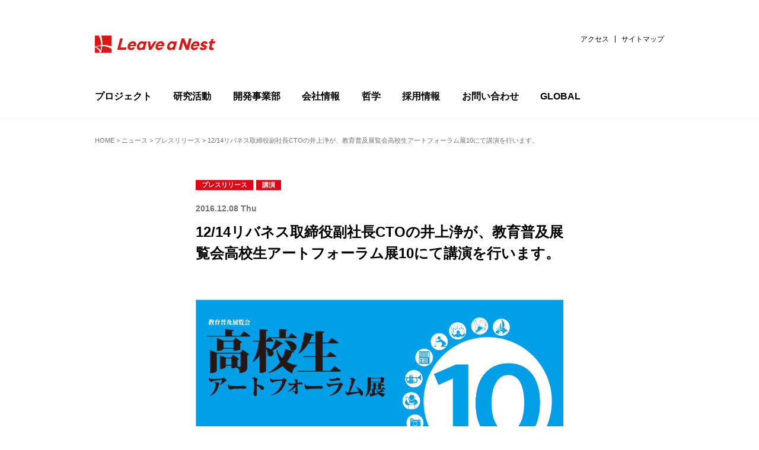

--- FILE ---
content_type: text/html; charset=UTF-8
request_url: https://lne.st/2016/12/08/inoue-tsuruoka/
body_size: 16787
content:
<!DOCTYPE html>
<html lang="ja">
<head>
<meta charset="utf-8">
<meta http-equiv="X-UA-Compatible" content="IE=Edge">
<meta name="viewport" content="width=device-width, initial-scale=1, shrink-to-fit=no">

<link rel="stylesheet" href="https://code.ionicframework.com/ionicons/2.0.1/css/ionicons.min.css">
<link rel="stylesheet" href="https://lne.st/wp-content/themes/lnest_corporate/socialicon.css">
<link rel="stylesheet" href="https://lne.st/wp-content/themes/lnest_corporate/style.css?1701929972">
<link rel="stylesheet" href="https://lne.st/wp-content/themes/lnest_corporate/legacy.css?v=314">
		<!-- All in One SEO 4.8.4.1 - aioseo.com -->
		<title>12/14リバネス取締役副社長CTOの井上浄が、教育普及展覧会高校生アートフォーラム展10にて講演を行います。 | リバネス</title>
	<meta name="robots" content="max-image-preview:large" />
	<meta name="author" content="松原 尚子"/>
	<meta name="keywords" content="プレスリリース,講演" />
	<link rel="canonical" href="https://lne.st/2016/12/08/inoue-tsuruoka/" />
	<meta name="generator" content="All in One SEO (AIOSEO) 4.8.4.1" />

		<script type="84633c92706806b4e2b2397e-text/javascript" src="//pfcdn.maplus.net/ga/230d5bd19b43cd45ace027b6a4cb731d/pardot-trace-base.min.js"></script>
		<meta property="og:locale" content="ja_JP" />
		<meta property="og:site_name" content="知識製造業のリバネス-Leave a Nest-" />
		<meta property="og:type" content="article" />
		<meta property="og:title" content="12/14リバネス取締役副社長CTOの井上浄が、教育普及展覧会高校生アートフォーラム展10にて講演を行います。 | リバネス" />
		<meta property="og:url" content="https://lne.st/2016/12/08/inoue-tsuruoka/" />
		<meta property="fb:admins" content="1293141849" />
		<meta property="og:image" content="https://lne.st/wp-content/uploads/2016/12/koukouseiaf10_slide.png" />
		<meta property="og:image:secure_url" content="https://lne.st/wp-content/uploads/2016/12/koukouseiaf10_slide.png" />
		<meta property="og:image:width" content="1280" />
		<meta property="og:image:height" content="720" />
		<meta property="article:published_time" content="2016-12-08T03:15:07+00:00" />
		<meta property="article:modified_time" content="2017-02-18T06:08:48+00:00" />
		<meta property="article:publisher" content="https://www.facebook.com/LeaveaNest" />
		<meta name="twitter:card" content="summary_large_image" />
		<meta name="twitter:site" content="@LeaveaNest" />
		<meta name="twitter:title" content="12/14リバネス取締役副社長CTOの井上浄が、教育普及展覧会高校生アートフォーラム展10にて講演を行います。 | リバネス" />
		<meta name="twitter:creator" content="@LeaveaNest" />
		<meta name="twitter:image" content="https://lne.st/wp-content/uploads/2016/12/koukouseiaf10_slide.png" />
		<script type="application/ld+json" class="aioseo-schema">
			{"@context":"https:\/\/schema.org","@graph":[{"@type":"Article","@id":"https:\/\/lne.st\/2016\/12\/08\/inoue-tsuruoka\/#article","name":"12\/14\u30ea\u30d0\u30cd\u30b9\u53d6\u7de0\u5f79\u526f\u793e\u9577CTO\u306e\u4e95\u4e0a\u6d44\u304c\u3001\u6559\u80b2\u666e\u53ca\u5c55\u89a7\u4f1a\u9ad8\u6821\u751f\u30a2\u30fc\u30c8\u30d5\u30a9\u30fc\u30e9\u30e0\u5c5510\u306b\u3066\u8b1b\u6f14\u3092\u884c\u3044\u307e\u3059\u3002 | \u30ea\u30d0\u30cd\u30b9","headline":"12\/14\u30ea\u30d0\u30cd\u30b9\u53d6\u7de0\u5f79\u526f\u793e\u9577CTO\u306e\u4e95\u4e0a\u6d44\u304c\u3001\u6559\u80b2\u666e\u53ca\u5c55\u89a7\u4f1a\u9ad8\u6821\u751f\u30a2\u30fc\u30c8\u30d5\u30a9\u30fc\u30e9\u30e0\u5c5510\u306b\u3066\u8b1b\u6f14\u3092\u884c\u3044\u307e\u3059\u3002","author":{"@id":"https:\/\/lne.st\/author\/naoko\/#author"},"publisher":{"@id":"https:\/\/lne.st\/#organization"},"image":{"@type":"ImageObject","url":"https:\/\/lne.st\/wp-content\/uploads\/2016\/12\/koukouseiaf10_slide.png","width":1280,"height":720},"datePublished":"2016-12-08T12:15:07+09:00","dateModified":"2017-02-18T15:08:48+09:00","inLanguage":"ja","mainEntityOfPage":{"@id":"https:\/\/lne.st\/2016\/12\/08\/inoue-tsuruoka\/#webpage"},"isPartOf":{"@id":"https:\/\/lne.st\/2016\/12\/08\/inoue-tsuruoka\/#webpage"},"articleSection":"\u30d7\u30ec\u30b9\u30ea\u30ea\u30fc\u30b9, \u8b1b\u6f14"},{"@type":"BreadcrumbList","@id":"https:\/\/lne.st\/2016\/12\/08\/inoue-tsuruoka\/#breadcrumblist","itemListElement":[{"@type":"ListItem","@id":"https:\/\/lne.st#listItem","position":1,"name":"Home","item":"https:\/\/lne.st","nextItem":{"@type":"ListItem","@id":"https:\/\/lne.st\/category\/pressrelease\/#listItem","name":"\u30d7\u30ec\u30b9\u30ea\u30ea\u30fc\u30b9"}},{"@type":"ListItem","@id":"https:\/\/lne.st\/category\/pressrelease\/#listItem","position":2,"name":"\u30d7\u30ec\u30b9\u30ea\u30ea\u30fc\u30b9","item":"https:\/\/lne.st\/category\/pressrelease\/","nextItem":{"@type":"ListItem","@id":"https:\/\/lne.st\/2016\/12\/08\/inoue-tsuruoka\/#listItem","name":"12\/14\u30ea\u30d0\u30cd\u30b9\u53d6\u7de0\u5f79\u526f\u793e\u9577CTO\u306e\u4e95\u4e0a\u6d44\u304c\u3001\u6559\u80b2\u666e\u53ca\u5c55\u89a7\u4f1a\u9ad8\u6821\u751f\u30a2\u30fc\u30c8\u30d5\u30a9\u30fc\u30e9\u30e0\u5c5510\u306b\u3066\u8b1b\u6f14\u3092\u884c\u3044\u307e\u3059\u3002"},"previousItem":{"@type":"ListItem","@id":"https:\/\/lne.st#listItem","name":"Home"}},{"@type":"ListItem","@id":"https:\/\/lne.st\/2016\/12\/08\/inoue-tsuruoka\/#listItem","position":3,"name":"12\/14\u30ea\u30d0\u30cd\u30b9\u53d6\u7de0\u5f79\u526f\u793e\u9577CTO\u306e\u4e95\u4e0a\u6d44\u304c\u3001\u6559\u80b2\u666e\u53ca\u5c55\u89a7\u4f1a\u9ad8\u6821\u751f\u30a2\u30fc\u30c8\u30d5\u30a9\u30fc\u30e9\u30e0\u5c5510\u306b\u3066\u8b1b\u6f14\u3092\u884c\u3044\u307e\u3059\u3002","previousItem":{"@type":"ListItem","@id":"https:\/\/lne.st\/category\/pressrelease\/#listItem","name":"\u30d7\u30ec\u30b9\u30ea\u30ea\u30fc\u30b9"}}]},{"@type":"Organization","@id":"https:\/\/lne.st\/#organization","name":"\u682a\u5f0f\u4f1a\u793e\u30ea\u30d0\u30cd\u30b9","description":"\u79d1\u5b66\u6280\u8853\u306e\u767a\u5c55\u3068\u5730\u7403\u8ca2\u732e\u3092\u5b9f\u73fe\u3059\u308b","url":"https:\/\/lne.st\/","telephone":"+81352274198","logo":{"@type":"ImageObject","url":"https:\/\/lne.st\/wp-content\/uploads\/2023\/06\/new-logo002.png","@id":"https:\/\/lne.st\/2016\/12\/08\/inoue-tsuruoka\/#organizationLogo","width":900,"height":600},"image":{"@id":"https:\/\/lne.st\/2016\/12\/08\/inoue-tsuruoka\/#organizationLogo"},"sameAs":["https:\/\/www.facebook.com\/LeaveaNest","https:\/\/twitter.com\/LeaveaNest"]},{"@type":"Person","@id":"https:\/\/lne.st\/author\/naoko\/#author","url":"https:\/\/lne.st\/author\/naoko\/","name":"\u677e\u539f \u5c1a\u5b50","image":{"@type":"ImageObject","@id":"https:\/\/lne.st\/2016\/12\/08\/inoue-tsuruoka\/#authorImage","url":"https:\/\/secure.gravatar.com\/avatar\/ae5140895138cb1fa8db466680d87ff5?s=96&d=mm&r=g","width":96,"height":96,"caption":"\u677e\u539f \u5c1a\u5b50"}},{"@type":"WebPage","@id":"https:\/\/lne.st\/2016\/12\/08\/inoue-tsuruoka\/#webpage","url":"https:\/\/lne.st\/2016\/12\/08\/inoue-tsuruoka\/","name":"12\/14\u30ea\u30d0\u30cd\u30b9\u53d6\u7de0\u5f79\u526f\u793e\u9577CTO\u306e\u4e95\u4e0a\u6d44\u304c\u3001\u6559\u80b2\u666e\u53ca\u5c55\u89a7\u4f1a\u9ad8\u6821\u751f\u30a2\u30fc\u30c8\u30d5\u30a9\u30fc\u30e9\u30e0\u5c5510\u306b\u3066\u8b1b\u6f14\u3092\u884c\u3044\u307e\u3059\u3002 | \u30ea\u30d0\u30cd\u30b9","inLanguage":"ja","isPartOf":{"@id":"https:\/\/lne.st\/#website"},"breadcrumb":{"@id":"https:\/\/lne.st\/2016\/12\/08\/inoue-tsuruoka\/#breadcrumblist"},"author":{"@id":"https:\/\/lne.st\/author\/naoko\/#author"},"creator":{"@id":"https:\/\/lne.st\/author\/naoko\/#author"},"image":{"@type":"ImageObject","url":"https:\/\/lne.st\/wp-content\/uploads\/2016\/12\/koukouseiaf10_slide.png","@id":"https:\/\/lne.st\/2016\/12\/08\/inoue-tsuruoka\/#mainImage","width":1280,"height":720},"primaryImageOfPage":{"@id":"https:\/\/lne.st\/2016\/12\/08\/inoue-tsuruoka\/#mainImage"},"datePublished":"2016-12-08T12:15:07+09:00","dateModified":"2017-02-18T15:08:48+09:00"},{"@type":"WebSite","@id":"https:\/\/lne.st\/#website","url":"https:\/\/lne.st\/","name":"\u30ea\u30d0\u30cd\u30b9","description":"\u79d1\u5b66\u6280\u8853\u306e\u767a\u5c55\u3068\u5730\u7403\u8ca2\u732e\u3092\u5b9f\u73fe\u3059\u308b","inLanguage":"ja","publisher":{"@id":"https:\/\/lne.st\/#organization"}}]}
		</script>
		<!-- All in One SEO -->

<meta name="dlm-version" content="4.9.2"><!-- Jetpack Site Verification Tags -->
<meta name="google-site-verification" content="lTmb4Mgc5N7QFXVpYFeGhLh93h_O0vNunex1xEMIXzs" />
<link rel='dns-prefetch' href='//stats.wp.com' />
<link rel='dns-prefetch' href='//v0.wordpress.com' />
<link rel='dns-prefetch' href='//jetpack.wordpress.com' />
<link rel='dns-prefetch' href='//s0.wp.com' />
<link rel='dns-prefetch' href='//public-api.wordpress.com' />
<link rel='dns-prefetch' href='//0.gravatar.com' />
<link rel='dns-prefetch' href='//1.gravatar.com' />
<link rel='dns-prefetch' href='//2.gravatar.com' />
<link rel='dns-prefetch' href='//c0.wp.com' />
<link rel='dns-prefetch' href='//www.googletagmanager.com' />
<link rel="alternate" type="application/rss+xml" title="リバネス &raquo; 12/14リバネス取締役副社長CTOの井上浄が、教育普及展覧会高校生アートフォーラム展10にて講演を行います。 のコメントのフィード" href="https://lne.st/2016/12/08/inoue-tsuruoka/feed/" />
		<!-- This site uses the Google Analytics by MonsterInsights plugin v8.20.1 - Using Analytics tracking - https://www.monsterinsights.com/ -->
							<script src="//www.googletagmanager.com/gtag/js?id=G-CBJD9B1LTK"  data-cfasync="false" data-wpfc-render="false" type="text/javascript" async></script>
			<script data-cfasync="false" data-wpfc-render="false" type="text/javascript">
				var mi_version = '8.20.1';
				var mi_track_user = true;
				var mi_no_track_reason = '';
				
								var disableStrs = [
										'ga-disable-G-CBJD9B1LTK',
									];

				/* Function to detect opted out users */
				function __gtagTrackerIsOptedOut() {
					for (var index = 0; index < disableStrs.length; index++) {
						if (document.cookie.indexOf(disableStrs[index] + '=true') > -1) {
							return true;
						}
					}

					return false;
				}

				/* Disable tracking if the opt-out cookie exists. */
				if (__gtagTrackerIsOptedOut()) {
					for (var index = 0; index < disableStrs.length; index++) {
						window[disableStrs[index]] = true;
					}
				}

				/* Opt-out function */
				function __gtagTrackerOptout() {
					for (var index = 0; index < disableStrs.length; index++) {
						document.cookie = disableStrs[index] + '=true; expires=Thu, 31 Dec 2099 23:59:59 UTC; path=/';
						window[disableStrs[index]] = true;
					}
				}

				if ('undefined' === typeof gaOptout) {
					function gaOptout() {
						__gtagTrackerOptout();
					}
				}
								window.dataLayer = window.dataLayer || [];

				window.MonsterInsightsDualTracker = {
					helpers: {},
					trackers: {},
				};
				if (mi_track_user) {
					function __gtagDataLayer() {
						dataLayer.push(arguments);
					}

					function __gtagTracker(type, name, parameters) {
						if (!parameters) {
							parameters = {};
						}

						if (parameters.send_to) {
							__gtagDataLayer.apply(null, arguments);
							return;
						}

						if (type === 'event') {
														parameters.send_to = monsterinsights_frontend.v4_id;
							var hookName = name;
							if (typeof parameters['event_category'] !== 'undefined') {
								hookName = parameters['event_category'] + ':' + name;
							}

							if (typeof MonsterInsightsDualTracker.trackers[hookName] !== 'undefined') {
								MonsterInsightsDualTracker.trackers[hookName](parameters);
							} else {
								__gtagDataLayer('event', name, parameters);
							}
							
						} else {
							__gtagDataLayer.apply(null, arguments);
						}
					}

					__gtagTracker('js', new Date());
					__gtagTracker('set', {
						'developer_id.dZGIzZG': true,
											});
										__gtagTracker('config', 'G-CBJD9B1LTK', {"forceSSL":"true","link_attribution":"true"} );
															window.gtag = __gtagTracker;										(function () {
						/* https://developers.google.com/analytics/devguides/collection/analyticsjs/ */
						/* ga and __gaTracker compatibility shim. */
						var noopfn = function () {
							return null;
						};
						var newtracker = function () {
							return new Tracker();
						};
						var Tracker = function () {
							return null;
						};
						var p = Tracker.prototype;
						p.get = noopfn;
						p.set = noopfn;
						p.send = function () {
							var args = Array.prototype.slice.call(arguments);
							args.unshift('send');
							__gaTracker.apply(null, args);
						};
						var __gaTracker = function () {
							var len = arguments.length;
							if (len === 0) {
								return;
							}
							var f = arguments[len - 1];
							if (typeof f !== 'object' || f === null || typeof f.hitCallback !== 'function') {
								if ('send' === arguments[0]) {
									var hitConverted, hitObject = false, action;
									if ('event' === arguments[1]) {
										if ('undefined' !== typeof arguments[3]) {
											hitObject = {
												'eventAction': arguments[3],
												'eventCategory': arguments[2],
												'eventLabel': arguments[4],
												'value': arguments[5] ? arguments[5] : 1,
											}
										}
									}
									if ('pageview' === arguments[1]) {
										if ('undefined' !== typeof arguments[2]) {
											hitObject = {
												'eventAction': 'page_view',
												'page_path': arguments[2],
											}
										}
									}
									if (typeof arguments[2] === 'object') {
										hitObject = arguments[2];
									}
									if (typeof arguments[5] === 'object') {
										Object.assign(hitObject, arguments[5]);
									}
									if ('undefined' !== typeof arguments[1].hitType) {
										hitObject = arguments[1];
										if ('pageview' === hitObject.hitType) {
											hitObject.eventAction = 'page_view';
										}
									}
									if (hitObject) {
										action = 'timing' === arguments[1].hitType ? 'timing_complete' : hitObject.eventAction;
										hitConverted = mapArgs(hitObject);
										__gtagTracker('event', action, hitConverted);
									}
								}
								return;
							}

							function mapArgs(args) {
								var arg, hit = {};
								var gaMap = {
									'eventCategory': 'event_category',
									'eventAction': 'event_action',
									'eventLabel': 'event_label',
									'eventValue': 'event_value',
									'nonInteraction': 'non_interaction',
									'timingCategory': 'event_category',
									'timingVar': 'name',
									'timingValue': 'value',
									'timingLabel': 'event_label',
									'page': 'page_path',
									'location': 'page_location',
									'title': 'page_title',
								};
								for (arg in args) {
																		if (!(!args.hasOwnProperty(arg) || !gaMap.hasOwnProperty(arg))) {
										hit[gaMap[arg]] = args[arg];
									} else {
										hit[arg] = args[arg];
									}
								}
								return hit;
							}

							try {
								f.hitCallback();
							} catch (ex) {
							}
						};
						__gaTracker.create = newtracker;
						__gaTracker.getByName = newtracker;
						__gaTracker.getAll = function () {
							return [];
						};
						__gaTracker.remove = noopfn;
						__gaTracker.loaded = true;
						window['__gaTracker'] = __gaTracker;
					})();
									} else {
										console.log("");
					(function () {
						function __gtagTracker() {
							return null;
						}

						window['__gtagTracker'] = __gtagTracker;
						window['gtag'] = __gtagTracker;
					})();
									}
			</script>
				<!-- / Google Analytics by MonsterInsights -->
		<script type="84633c92706806b4e2b2397e-text/javascript">
window._wpemojiSettings = {"baseUrl":"https:\/\/s.w.org\/images\/core\/emoji\/14.0.0\/72x72\/","ext":".png","svgUrl":"https:\/\/s.w.org\/images\/core\/emoji\/14.0.0\/svg\/","svgExt":".svg","source":{"concatemoji":"https:\/\/lne.st\/wp-includes\/js\/wp-emoji-release.min.js?ver=6.3.7"}};
/*! This file is auto-generated */
!function(i,n){var o,s,e;function c(e){try{var t={supportTests:e,timestamp:(new Date).valueOf()};sessionStorage.setItem(o,JSON.stringify(t))}catch(e){}}function p(e,t,n){e.clearRect(0,0,e.canvas.width,e.canvas.height),e.fillText(t,0,0);var t=new Uint32Array(e.getImageData(0,0,e.canvas.width,e.canvas.height).data),r=(e.clearRect(0,0,e.canvas.width,e.canvas.height),e.fillText(n,0,0),new Uint32Array(e.getImageData(0,0,e.canvas.width,e.canvas.height).data));return t.every(function(e,t){return e===r[t]})}function u(e,t,n){switch(t){case"flag":return n(e,"\ud83c\udff3\ufe0f\u200d\u26a7\ufe0f","\ud83c\udff3\ufe0f\u200b\u26a7\ufe0f")?!1:!n(e,"\ud83c\uddfa\ud83c\uddf3","\ud83c\uddfa\u200b\ud83c\uddf3")&&!n(e,"\ud83c\udff4\udb40\udc67\udb40\udc62\udb40\udc65\udb40\udc6e\udb40\udc67\udb40\udc7f","\ud83c\udff4\u200b\udb40\udc67\u200b\udb40\udc62\u200b\udb40\udc65\u200b\udb40\udc6e\u200b\udb40\udc67\u200b\udb40\udc7f");case"emoji":return!n(e,"\ud83e\udef1\ud83c\udffb\u200d\ud83e\udef2\ud83c\udfff","\ud83e\udef1\ud83c\udffb\u200b\ud83e\udef2\ud83c\udfff")}return!1}function f(e,t,n){var r="undefined"!=typeof WorkerGlobalScope&&self instanceof WorkerGlobalScope?new OffscreenCanvas(300,150):i.createElement("canvas"),a=r.getContext("2d",{willReadFrequently:!0}),o=(a.textBaseline="top",a.font="600 32px Arial",{});return e.forEach(function(e){o[e]=t(a,e,n)}),o}function t(e){var t=i.createElement("script");t.src=e,t.defer=!0,i.head.appendChild(t)}"undefined"!=typeof Promise&&(o="wpEmojiSettingsSupports",s=["flag","emoji"],n.supports={everything:!0,everythingExceptFlag:!0},e=new Promise(function(e){i.addEventListener("DOMContentLoaded",e,{once:!0})}),new Promise(function(t){var n=function(){try{var e=JSON.parse(sessionStorage.getItem(o));if("object"==typeof e&&"number"==typeof e.timestamp&&(new Date).valueOf()<e.timestamp+604800&&"object"==typeof e.supportTests)return e.supportTests}catch(e){}return null}();if(!n){if("undefined"!=typeof Worker&&"undefined"!=typeof OffscreenCanvas&&"undefined"!=typeof URL&&URL.createObjectURL&&"undefined"!=typeof Blob)try{var e="postMessage("+f.toString()+"("+[JSON.stringify(s),u.toString(),p.toString()].join(",")+"));",r=new Blob([e],{type:"text/javascript"}),a=new Worker(URL.createObjectURL(r),{name:"wpTestEmojiSupports"});return void(a.onmessage=function(e){c(n=e.data),a.terminate(),t(n)})}catch(e){}c(n=f(s,u,p))}t(n)}).then(function(e){for(var t in e)n.supports[t]=e[t],n.supports.everything=n.supports.everything&&n.supports[t],"flag"!==t&&(n.supports.everythingExceptFlag=n.supports.everythingExceptFlag&&n.supports[t]);n.supports.everythingExceptFlag=n.supports.everythingExceptFlag&&!n.supports.flag,n.DOMReady=!1,n.readyCallback=function(){n.DOMReady=!0}}).then(function(){return e}).then(function(){var e;n.supports.everything||(n.readyCallback(),(e=n.source||{}).concatemoji?t(e.concatemoji):e.wpemoji&&e.twemoji&&(t(e.twemoji),t(e.wpemoji)))}))}((window,document),window._wpemojiSettings);
</script>
<style type="text/css">
img.wp-smiley,
img.emoji {
	display: inline !important;
	border: none !important;
	box-shadow: none !important;
	height: 1em !important;
	width: 1em !important;
	margin: 0 0.07em !important;
	vertical-align: -0.1em !important;
	background: none !important;
	padding: 0 !important;
}
</style>
	<link rel='stylesheet' id='wp-block-library-css' href='https://c0.wp.com/c/6.3.7/wp-includes/css/dist/block-library/style.min.css' type='text/css' media='all' />
<style id='wp-block-library-inline-css' type='text/css'>
.has-text-align-justify{text-align:justify;}
</style>
<link rel='stylesheet' id='mediaelement-css' href='https://c0.wp.com/c/6.3.7/wp-includes/js/mediaelement/mediaelementplayer-legacy.min.css' type='text/css' media='all' />
<link rel='stylesheet' id='wp-mediaelement-css' href='https://c0.wp.com/c/6.3.7/wp-includes/js/mediaelement/wp-mediaelement.min.css' type='text/css' media='all' />
<style id='classic-theme-styles-inline-css' type='text/css'>
/*! This file is auto-generated */
.wp-block-button__link{color:#fff;background-color:#32373c;border-radius:9999px;box-shadow:none;text-decoration:none;padding:calc(.667em + 2px) calc(1.333em + 2px);font-size:1.125em}.wp-block-file__button{background:#32373c;color:#fff;text-decoration:none}
</style>
<style id='global-styles-inline-css' type='text/css'>
body{--wp--preset--color--black: #000000;--wp--preset--color--cyan-bluish-gray: #abb8c3;--wp--preset--color--white: #ffffff;--wp--preset--color--pale-pink: #f78da7;--wp--preset--color--vivid-red: #cf2e2e;--wp--preset--color--luminous-vivid-orange: #ff6900;--wp--preset--color--luminous-vivid-amber: #fcb900;--wp--preset--color--light-green-cyan: #7bdcb5;--wp--preset--color--vivid-green-cyan: #00d084;--wp--preset--color--pale-cyan-blue: #8ed1fc;--wp--preset--color--vivid-cyan-blue: #0693e3;--wp--preset--color--vivid-purple: #9b51e0;--wp--preset--gradient--vivid-cyan-blue-to-vivid-purple: linear-gradient(135deg,rgba(6,147,227,1) 0%,rgb(155,81,224) 100%);--wp--preset--gradient--light-green-cyan-to-vivid-green-cyan: linear-gradient(135deg,rgb(122,220,180) 0%,rgb(0,208,130) 100%);--wp--preset--gradient--luminous-vivid-amber-to-luminous-vivid-orange: linear-gradient(135deg,rgba(252,185,0,1) 0%,rgba(255,105,0,1) 100%);--wp--preset--gradient--luminous-vivid-orange-to-vivid-red: linear-gradient(135deg,rgba(255,105,0,1) 0%,rgb(207,46,46) 100%);--wp--preset--gradient--very-light-gray-to-cyan-bluish-gray: linear-gradient(135deg,rgb(238,238,238) 0%,rgb(169,184,195) 100%);--wp--preset--gradient--cool-to-warm-spectrum: linear-gradient(135deg,rgb(74,234,220) 0%,rgb(151,120,209) 20%,rgb(207,42,186) 40%,rgb(238,44,130) 60%,rgb(251,105,98) 80%,rgb(254,248,76) 100%);--wp--preset--gradient--blush-light-purple: linear-gradient(135deg,rgb(255,206,236) 0%,rgb(152,150,240) 100%);--wp--preset--gradient--blush-bordeaux: linear-gradient(135deg,rgb(254,205,165) 0%,rgb(254,45,45) 50%,rgb(107,0,62) 100%);--wp--preset--gradient--luminous-dusk: linear-gradient(135deg,rgb(255,203,112) 0%,rgb(199,81,192) 50%,rgb(65,88,208) 100%);--wp--preset--gradient--pale-ocean: linear-gradient(135deg,rgb(255,245,203) 0%,rgb(182,227,212) 50%,rgb(51,167,181) 100%);--wp--preset--gradient--electric-grass: linear-gradient(135deg,rgb(202,248,128) 0%,rgb(113,206,126) 100%);--wp--preset--gradient--midnight: linear-gradient(135deg,rgb(2,3,129) 0%,rgb(40,116,252) 100%);--wp--preset--font-size--small: 13px;--wp--preset--font-size--medium: 20px;--wp--preset--font-size--large: 36px;--wp--preset--font-size--x-large: 42px;--wp--preset--spacing--20: 0.44rem;--wp--preset--spacing--30: 0.67rem;--wp--preset--spacing--40: 1rem;--wp--preset--spacing--50: 1.5rem;--wp--preset--spacing--60: 2.25rem;--wp--preset--spacing--70: 3.38rem;--wp--preset--spacing--80: 5.06rem;--wp--preset--shadow--natural: 6px 6px 9px rgba(0, 0, 0, 0.2);--wp--preset--shadow--deep: 12px 12px 50px rgba(0, 0, 0, 0.4);--wp--preset--shadow--sharp: 6px 6px 0px rgba(0, 0, 0, 0.2);--wp--preset--shadow--outlined: 6px 6px 0px -3px rgba(255, 255, 255, 1), 6px 6px rgba(0, 0, 0, 1);--wp--preset--shadow--crisp: 6px 6px 0px rgba(0, 0, 0, 1);}:where(.is-layout-flex){gap: 0.5em;}:where(.is-layout-grid){gap: 0.5em;}body .is-layout-flow > .alignleft{float: left;margin-inline-start: 0;margin-inline-end: 2em;}body .is-layout-flow > .alignright{float: right;margin-inline-start: 2em;margin-inline-end: 0;}body .is-layout-flow > .aligncenter{margin-left: auto !important;margin-right: auto !important;}body .is-layout-constrained > .alignleft{float: left;margin-inline-start: 0;margin-inline-end: 2em;}body .is-layout-constrained > .alignright{float: right;margin-inline-start: 2em;margin-inline-end: 0;}body .is-layout-constrained > .aligncenter{margin-left: auto !important;margin-right: auto !important;}body .is-layout-constrained > :where(:not(.alignleft):not(.alignright):not(.alignfull)){max-width: var(--wp--style--global--content-size);margin-left: auto !important;margin-right: auto !important;}body .is-layout-constrained > .alignwide{max-width: var(--wp--style--global--wide-size);}body .is-layout-flex{display: flex;}body .is-layout-flex{flex-wrap: wrap;align-items: center;}body .is-layout-flex > *{margin: 0;}body .is-layout-grid{display: grid;}body .is-layout-grid > *{margin: 0;}:where(.wp-block-columns.is-layout-flex){gap: 2em;}:where(.wp-block-columns.is-layout-grid){gap: 2em;}:where(.wp-block-post-template.is-layout-flex){gap: 1.25em;}:where(.wp-block-post-template.is-layout-grid){gap: 1.25em;}.has-black-color{color: var(--wp--preset--color--black) !important;}.has-cyan-bluish-gray-color{color: var(--wp--preset--color--cyan-bluish-gray) !important;}.has-white-color{color: var(--wp--preset--color--white) !important;}.has-pale-pink-color{color: var(--wp--preset--color--pale-pink) !important;}.has-vivid-red-color{color: var(--wp--preset--color--vivid-red) !important;}.has-luminous-vivid-orange-color{color: var(--wp--preset--color--luminous-vivid-orange) !important;}.has-luminous-vivid-amber-color{color: var(--wp--preset--color--luminous-vivid-amber) !important;}.has-light-green-cyan-color{color: var(--wp--preset--color--light-green-cyan) !important;}.has-vivid-green-cyan-color{color: var(--wp--preset--color--vivid-green-cyan) !important;}.has-pale-cyan-blue-color{color: var(--wp--preset--color--pale-cyan-blue) !important;}.has-vivid-cyan-blue-color{color: var(--wp--preset--color--vivid-cyan-blue) !important;}.has-vivid-purple-color{color: var(--wp--preset--color--vivid-purple) !important;}.has-black-background-color{background-color: var(--wp--preset--color--black) !important;}.has-cyan-bluish-gray-background-color{background-color: var(--wp--preset--color--cyan-bluish-gray) !important;}.has-white-background-color{background-color: var(--wp--preset--color--white) !important;}.has-pale-pink-background-color{background-color: var(--wp--preset--color--pale-pink) !important;}.has-vivid-red-background-color{background-color: var(--wp--preset--color--vivid-red) !important;}.has-luminous-vivid-orange-background-color{background-color: var(--wp--preset--color--luminous-vivid-orange) !important;}.has-luminous-vivid-amber-background-color{background-color: var(--wp--preset--color--luminous-vivid-amber) !important;}.has-light-green-cyan-background-color{background-color: var(--wp--preset--color--light-green-cyan) !important;}.has-vivid-green-cyan-background-color{background-color: var(--wp--preset--color--vivid-green-cyan) !important;}.has-pale-cyan-blue-background-color{background-color: var(--wp--preset--color--pale-cyan-blue) !important;}.has-vivid-cyan-blue-background-color{background-color: var(--wp--preset--color--vivid-cyan-blue) !important;}.has-vivid-purple-background-color{background-color: var(--wp--preset--color--vivid-purple) !important;}.has-black-border-color{border-color: var(--wp--preset--color--black) !important;}.has-cyan-bluish-gray-border-color{border-color: var(--wp--preset--color--cyan-bluish-gray) !important;}.has-white-border-color{border-color: var(--wp--preset--color--white) !important;}.has-pale-pink-border-color{border-color: var(--wp--preset--color--pale-pink) !important;}.has-vivid-red-border-color{border-color: var(--wp--preset--color--vivid-red) !important;}.has-luminous-vivid-orange-border-color{border-color: var(--wp--preset--color--luminous-vivid-orange) !important;}.has-luminous-vivid-amber-border-color{border-color: var(--wp--preset--color--luminous-vivid-amber) !important;}.has-light-green-cyan-border-color{border-color: var(--wp--preset--color--light-green-cyan) !important;}.has-vivid-green-cyan-border-color{border-color: var(--wp--preset--color--vivid-green-cyan) !important;}.has-pale-cyan-blue-border-color{border-color: var(--wp--preset--color--pale-cyan-blue) !important;}.has-vivid-cyan-blue-border-color{border-color: var(--wp--preset--color--vivid-cyan-blue) !important;}.has-vivid-purple-border-color{border-color: var(--wp--preset--color--vivid-purple) !important;}.has-vivid-cyan-blue-to-vivid-purple-gradient-background{background: var(--wp--preset--gradient--vivid-cyan-blue-to-vivid-purple) !important;}.has-light-green-cyan-to-vivid-green-cyan-gradient-background{background: var(--wp--preset--gradient--light-green-cyan-to-vivid-green-cyan) !important;}.has-luminous-vivid-amber-to-luminous-vivid-orange-gradient-background{background: var(--wp--preset--gradient--luminous-vivid-amber-to-luminous-vivid-orange) !important;}.has-luminous-vivid-orange-to-vivid-red-gradient-background{background: var(--wp--preset--gradient--luminous-vivid-orange-to-vivid-red) !important;}.has-very-light-gray-to-cyan-bluish-gray-gradient-background{background: var(--wp--preset--gradient--very-light-gray-to-cyan-bluish-gray) !important;}.has-cool-to-warm-spectrum-gradient-background{background: var(--wp--preset--gradient--cool-to-warm-spectrum) !important;}.has-blush-light-purple-gradient-background{background: var(--wp--preset--gradient--blush-light-purple) !important;}.has-blush-bordeaux-gradient-background{background: var(--wp--preset--gradient--blush-bordeaux) !important;}.has-luminous-dusk-gradient-background{background: var(--wp--preset--gradient--luminous-dusk) !important;}.has-pale-ocean-gradient-background{background: var(--wp--preset--gradient--pale-ocean) !important;}.has-electric-grass-gradient-background{background: var(--wp--preset--gradient--electric-grass) !important;}.has-midnight-gradient-background{background: var(--wp--preset--gradient--midnight) !important;}.has-small-font-size{font-size: var(--wp--preset--font-size--small) !important;}.has-medium-font-size{font-size: var(--wp--preset--font-size--medium) !important;}.has-large-font-size{font-size: var(--wp--preset--font-size--large) !important;}.has-x-large-font-size{font-size: var(--wp--preset--font-size--x-large) !important;}
.wp-block-navigation a:where(:not(.wp-element-button)){color: inherit;}
:where(.wp-block-post-template.is-layout-flex){gap: 1.25em;}:where(.wp-block-post-template.is-layout-grid){gap: 1.25em;}
:where(.wp-block-columns.is-layout-flex){gap: 2em;}:where(.wp-block-columns.is-layout-grid){gap: 2em;}
.wp-block-pullquote{font-size: 1.5em;line-height: 1.6;}
</style>
<link rel='stylesheet' id='sb-type-std-css' href='https://lne.st/wp-content/plugins/speech-bubble/css/sb-type-std.css?ver=6.3.7' type='text/css' media='all' />
<link rel='stylesheet' id='sb-type-fb-css' href='https://lne.st/wp-content/plugins/speech-bubble/css/sb-type-fb.css?ver=6.3.7' type='text/css' media='all' />
<link rel='stylesheet' id='sb-type-fb-flat-css' href='https://lne.st/wp-content/plugins/speech-bubble/css/sb-type-fb-flat.css?ver=6.3.7' type='text/css' media='all' />
<link rel='stylesheet' id='sb-type-ln-css' href='https://lne.st/wp-content/plugins/speech-bubble/css/sb-type-ln.css?ver=6.3.7' type='text/css' media='all' />
<link rel='stylesheet' id='sb-type-ln-flat-css' href='https://lne.st/wp-content/plugins/speech-bubble/css/sb-type-ln-flat.css?ver=6.3.7' type='text/css' media='all' />
<link rel='stylesheet' id='sb-type-pink-css' href='https://lne.st/wp-content/plugins/speech-bubble/css/sb-type-pink.css?ver=6.3.7' type='text/css' media='all' />
<link rel='stylesheet' id='sb-type-rtail-css' href='https://lne.st/wp-content/plugins/speech-bubble/css/sb-type-rtail.css?ver=6.3.7' type='text/css' media='all' />
<link rel='stylesheet' id='sb-type-drop-css' href='https://lne.st/wp-content/plugins/speech-bubble/css/sb-type-drop.css?ver=6.3.7' type='text/css' media='all' />
<link rel='stylesheet' id='sb-type-think-css' href='https://lne.st/wp-content/plugins/speech-bubble/css/sb-type-think.css?ver=6.3.7' type='text/css' media='all' />
<link rel='stylesheet' id='sb-no-br-css' href='https://lne.st/wp-content/plugins/speech-bubble/css/sb-no-br.css?ver=6.3.7' type='text/css' media='all' />
<!-- `jetpack-subscriptions` is included in the concatenated jetpack.css -->
<link rel='stylesheet' id='jetpack_css-css' href='https://c0.wp.com/p/jetpack/12.7.1/css/jetpack.css' type='text/css' media='all' />
<script type="84633c92706806b4e2b2397e-text/javascript" src='https://lne.st/wp-content/plugins/google-analytics-for-wordpress/assets/js/frontend-gtag.js?ver=8.20.1' id='monsterinsights-frontend-script-js'></script>
<script data-cfasync="false" data-wpfc-render="false" type="text/javascript" id='monsterinsights-frontend-script-js-extra'>/* <![CDATA[ */
var monsterinsights_frontend = {"js_events_tracking":"true","download_extensions":"doc,pdf,ppt,zip,xls,docx,pptx,xlsx","inbound_paths":"[{\"path\":\"\\\/go\\\/\",\"label\":\"affiliate\"},{\"path\":\"\\\/recommend\\\/\",\"label\":\"affiliate\"}]","home_url":"https:\/\/lne.st","hash_tracking":"false","v4_id":"G-CBJD9B1LTK"};/* ]]> */
</script>
<script type="84633c92706806b4e2b2397e-text/javascript" src='https://c0.wp.com/c/6.3.7/wp-includes/js/jquery/jquery.min.js' id='jquery-core-js'></script>
<script type="84633c92706806b4e2b2397e-text/javascript" src='https://c0.wp.com/c/6.3.7/wp-includes/js/jquery/jquery-migrate.min.js' id='jquery-migrate-js'></script>
<link rel="https://api.w.org/" href="https://lne.st/wp-json/" /><link rel="alternate" type="application/json" href="https://lne.st/wp-json/wp/v2/posts/28708" /><link rel="EditURI" type="application/rsd+xml" title="RSD" href="https://lne.st/xmlrpc.php?rsd" />
<meta name="generator" content="WordPress 6.3.7" />
<link rel='shortlink' href='https://wp.me/p2FxVs-7t2' />
<link rel="alternate" type="application/json+oembed" href="https://lne.st/wp-json/oembed/1.0/embed?url=https%3A%2F%2Flne.st%2F2016%2F12%2F08%2Finoue-tsuruoka%2F" />
<link rel="alternate" type="text/xml+oembed" href="https://lne.st/wp-json/oembed/1.0/embed?url=https%3A%2F%2Flne.st%2F2016%2F12%2F08%2Finoue-tsuruoka%2F&#038;format=xml" />
                <script type="84633c92706806b4e2b2397e-text/javascript">
                    var ajaxUrl = 'https://lne.st/wp-admin/admin-ajax.php';
                </script>
        <meta name="generator" content="Site Kit by Google 1.111.1" />	<style>img#wpstats{display:none}</style>
		
        <script type="84633c92706806b4e2b2397e-text/javascript">
            var jQueryMigrateHelperHasSentDowngrade = false;

			window.onerror = function( msg, url, line, col, error ) {
				// Break out early, do not processing if a downgrade reqeust was already sent.
				if ( jQueryMigrateHelperHasSentDowngrade ) {
					return true;
                }

				var xhr = new XMLHttpRequest();
				var nonce = '99067af3b1';
				var jQueryFunctions = [
					'andSelf',
					'browser',
					'live',
					'boxModel',
					'support.boxModel',
					'size',
					'swap',
					'clean',
					'sub',
                ];
				var match_pattern = /\)\.(.+?) is not a function/;
                var erroredFunction = msg.match( match_pattern );

                // If there was no matching functions, do not try to downgrade.
                if ( null === erroredFunction || typeof erroredFunction !== 'object' || typeof erroredFunction[1] === "undefined" || -1 === jQueryFunctions.indexOf( erroredFunction[1] ) ) {
                    return true;
                }

                // Set that we've now attempted a downgrade request.
                jQueryMigrateHelperHasSentDowngrade = true;

				xhr.open( 'POST', 'https://lne.st/wp-admin/admin-ajax.php' );
				xhr.setRequestHeader( 'Content-Type', 'application/x-www-form-urlencoded' );
				xhr.onload = function () {
					var response,
                        reload = false;

					if ( 200 === xhr.status ) {
                        try {
                        	response = JSON.parse( xhr.response );

                        	reload = response.data.reload;
                        } catch ( e ) {
                        	reload = false;
                        }
                    }

					// Automatically reload the page if a deprecation caused an automatic downgrade, ensure visitors get the best possible experience.
					if ( reload ) {
						location.reload();
                    }
				};

				xhr.send( encodeURI( 'action=jquery-migrate-downgrade-version&_wpnonce=' + nonce ) );

				// Suppress error alerts in older browsers
				return true;
			}
        </script>

		<link rel="apple-touch-icon" sizes="76x76" href="/wp-content/uploads/fbrfg/apple-touch-icon.png">
<link rel="icon" type="image/png" sizes="32x32" href="/wp-content/uploads/fbrfg/favicon-32x32.png">
<link rel="icon" type="image/png" sizes="16x16" href="/wp-content/uploads/fbrfg/favicon-16x16.png">
<link rel="manifest" href="/wp-content/uploads/fbrfg/site.webmanifest">
<link rel="mask-icon" href="/wp-content/uploads/fbrfg/safari-pinned-tab.svg" color="#5bbad5">
<link rel="shortcut icon" href="/wp-content/uploads/fbrfg/favicon.ico">
<meta name="msapplication-TileColor" content="#da532c">
<meta name="msapplication-config" content="/wp-content/uploads/fbrfg/browserconfig.xml">
<meta name="theme-color" content="#ffffff"><meta name="generator" content="Powered by WPBakery Page Builder - drag and drop page builder for WordPress."/>
<!--[if lte IE 9]><link rel="stylesheet" type="text/css" href="https://lne.st/wp-content/plugins/js_composer/assets/css/vc_lte_ie9.min.css" media="screen"><![endif]-->
<!-- Google タグ マネージャー スニペット (Site Kit が追加) -->
<script type="84633c92706806b4e2b2397e-text/javascript">
			( function( w, d, s, l, i ) {
				w[l] = w[l] || [];
				w[l].push( {'gtm.start': new Date().getTime(), event: 'gtm.js'} );
				var f = d.getElementsByTagName( s )[0],
					j = d.createElement( s ), dl = l != 'dataLayer' ? '&l=' + l : '';
				j.async = true;
				j.src = 'https://www.googletagmanager.com/gtm.js?id=' + i + dl;
				f.parentNode.insertBefore( j, f );
			} )( window, document, 'script', 'dataLayer', 'GTM-N8VKSSV' );
			
</script>

<!-- (ここまで) Google タグ マネージャー スニペット (Site Kit が追加) -->
<link rel="icon" href="https://lne.st/wp-content/uploads/2022/05/cropped-lnest_mark-32x32.png" sizes="32x32" />
<link rel="icon" href="https://lne.st/wp-content/uploads/2022/05/cropped-lnest_mark-192x192.png" sizes="192x192" />
<link rel="apple-touch-icon" href="https://lne.st/wp-content/uploads/2022/05/cropped-lnest_mark-180x180.png" />
<meta name="msapplication-TileImage" content="https://lne.st/wp-content/uploads/2022/05/cropped-lnest_mark-270x270.png" />
		<style type="text/css" id="wp-custom-css">
			em {
font-style: italic;
}		</style>
		<noscript><style type="text/css"> .wpb_animate_when_almost_visible { opacity: 1; }</style></noscript><style id="wpforms-css-vars-root">
				:root {
					--wpforms-field-border-radius: 3px;
--wpforms-field-background-color: #ffffff;
--wpforms-field-border-color: rgba( 0, 0, 0, 0.25 );
--wpforms-field-text-color: rgba( 0, 0, 0, 0.7 );
--wpforms-label-color: rgba( 0, 0, 0, 0.85 );
--wpforms-label-sublabel-color: rgba( 0, 0, 0, 0.55 );
--wpforms-label-error-color: #d63637;
--wpforms-button-border-radius: 3px;
--wpforms-button-background-color: #066aab;
--wpforms-button-text-color: #ffffff;
--wpforms-field-size-input-height: 43px;
--wpforms-field-size-input-spacing: 15px;
--wpforms-field-size-font-size: 16px;
--wpforms-field-size-line-height: 19px;
--wpforms-field-size-padding-h: 14px;
--wpforms-field-size-checkbox-size: 16px;
--wpforms-field-size-sublabel-spacing: 5px;
--wpforms-field-size-icon-size: 1;
--wpforms-label-size-font-size: 16px;
--wpforms-label-size-line-height: 19px;
--wpforms-label-size-sublabel-font-size: 14px;
--wpforms-label-size-sublabel-line-height: 17px;
--wpforms-button-size-font-size: 17px;
--wpforms-button-size-height: 41px;
--wpforms-button-size-padding-h: 15px;
--wpforms-button-size-margin-top: 10px;

				}
			</style></head>
<body class="post-template-default single single-post postid-28708 single-format-standard wpb-js-composer js-comp-ver-5.5.5 vc_responsive">
<div id="wrapper"><!-- wrapper -->


<header id="header"><div class="inner">
<!-- custom header -->
<div id="header_label">
<p class="id"><a href="https://lne.st/"><img src="https://lne.st/wp-content/uploads/2022/04/LeaveaNest_logo_header.png" width="203" height="28.5" alt="株式会社リバネス"></a></p></div>
<a id="menu_btn" class="menu-trigger" href="#"><span></span><span></span><span></span></a>
<div id="nav"><div class="inner"><div class="nav_search_container"><div class="search_inner">
<div id="nav_search" class="menu">
<div class="item"><a href="#" id="search_btn"><span class="ion-search"></span></a>
<div class="sub-menu_container hide_items_container"><div class="hide_items_arrow"><div class="hide_items_arrow_inner"></div></div><div class="hide_items_frame"><div class="hide_items"><div class="hide_items_inner"><form role="search" method="get" id="searchform" action="https://lne.st/">
<div>
<input type="text" value="" name="s" id="s" placeholder="サイト内検索">
<button type="submit" id="searchsubmit" value="検索" class="submit btn"><span class="ion-search"></span></button>
</div>
</form></div></div></div></div>
</div>
</div>
</div></div>

<nav class="menu-nav_main-container"><div class="nav_inner"><ul id="menu-nav_main" class="menu"><li><a href="https://lne.st/project/">プロジェクト</a><div class="sub-menu_container hide_items_container"><div class="hide_items_arrow"><div class="hide_items_arrow_inner"></div></div><div class="hide_items_frame"><div class="sub-menu hide_items"><ul class="hide_items_inner">	<li><a href="https://lne.st/project/education/">教育応援プロジェクト</a></li>
	<li><a href="https://lne.st/project/humanresource/">人材応援プロジェクト</a></li>
	<li><a href="https://lne.st/project/research/">研究応援プロジェクト</a></li>
	<li><a href="https://lne.st/project/entrepreneurship/">創業応援プロジェクト</a></li>
</ul></div></div></div></li>
<li><a href="https://lne.st/institute/">研究活動</a><div class="sub-menu_container hide_items_container"><div class="hide_items_arrow"><div class="hide_items_arrow_inner"></div></div><div class="hide_items_frame"><div class="sub-menu hide_items"><ul class="hide_items_inner">	<li><a href="https://lne.st/institute/leri/">教育総合研究センター</a></li>
	<li><a href="https://lne.st/institute/hri/">ひとづくり研究センター</a></li>
	<li><a href="https://lne.st/institute/i2k/">知識創業研究センター</a></li>
	<li><a href="https://lne.st/institute/iaff/">農林水産研究センター</a></li>
	<li><a href="https://lne.st/institute/mri/">ものづくり研究センター</a></li>
	<li><a href="https://lne.st/institute/iii/">投資育成研究センター</a></li>
	<li><a href="https://lne.st/institute/npr/">国家政策研究センター</a></li>
</ul></div></div></div></li>
<li><a href="https://lne.st/about/division/">開発事業部</a><div class="sub-menu_container hide_items_container"><div class="hide_items_arrow"><div class="hide_items_arrow_inner"></div></div><div class="hide_items_frame"><div class="sub-menu hide_items"><ul class="hide_items_inner">	<li><a href="https://lne.st/about/division/ed/">教育開発事業部</a></li>
	<li><a href="https://lne.st/about/division/hd/">人材開発事業部</a></li>
	<li><a href="https://lne.st/about/division/rd/">研究開発事業部</a></li>
	<li><a href="https://lne.st/about/division/fd/">創業開発事業部</a></li>
	<li><a href="https://lne.st/about/division/ld/">地域開発事業部</a></li>
	<li><a href="https://lne.st/about/division/md/">製造開発事業部</a></li>
	<li><a href="https://lne.st/about/division/sd/">戦略開発事業部</a></li>
</ul></div></div></div></li>
<li><a href="https://lne.st/about/">会社情報</a><div class="sub-menu_container hide_items_container"><div class="hide_items_arrow"><div class="hide_items_arrow_inner"></div></div><div class="hide_items_frame"><div class="sub-menu hide_items"><ul class="hide_items_inner">	<li><a href="https://lne.st/about/message/">代表メッセージ</a></li>
	<li><a href="https://lne.st/about/outline/">会社概要</a></li>
	<li><a href="https://lne.st/about/gbm/">グループボードメンバー</a></li>
	<li><a href="https://lne.st/about/history/">沿革</a></li>
	<li><a href="https://lne.st/about/group/">主要グループ会社</a></li>
	<li><a href="https://lne.st/about/access/">事業所・アクセス</a></li>
	<li><a href="https://lne.st/about/pr-2/">講演・講義・セミナー</a></li>
	<li><a href="https://lne.st/about/manga/">漫画でわかるリバネス</a></li>
	<li><a href="https://lne.st/about/journal/">定期刊行冊子</a></li>
</ul></div></div></div></li>
<li><a href="https://lne.st/philosophy/">哲学</a><div class="sub-menu_container hide_items_container"><div class="hide_items_arrow"><div class="hide_items_arrow_inner"></div></div><div class="hide_items_frame"><div class="sub-menu hide_items"><ul class="hide_items_inner">	<li><a href="https://lne.st/philosophy/name/">社名の由来</a></li>
	<li><a href="https://lne.st/philosophy/begins/">リバネスの原点</a></li>
	<li><a href="https://lne.st/philosophy/principle/">リバネスの思想</a></li>
</ul></div></div></div></li>
<li><a href="https://lne.st/recruit/">採用情報</a><div class="sub-menu_container hide_items_container"><div class="hide_items_arrow"><div class="hide_items_arrow_inner"></div></div><div class="hide_items_frame"><div class="sub-menu hide_items"><ul class="hide_items_inner">	<li><a href="https://lne.st/recruit/">採用情報トップ</a></li>
	<li><a href="https://lne.st/recruit/doctor/">博士採用</a></li>
	<li><a href="https://lne.st/recruit/advance/">アドバンス採用</a></li>
	<li><a href="https://lne.st/recruit/senior/">第三新卒</a></li>
	<li><a href="https://lne.st/recruit/intern-2/">インターン</a></li>
	<li><a href="https://lne.st/recruit/training/">社内教育プログラム</a></li>
	<li><a href="https://recruit.lne.st/researcher/interview/">社員インタビュー</a></li>
	<li><a href="https://lne.st/recruit/workstyle/">働く環境</a></li>
	<li><a target="_blank" rel="noopener" href="https://id.lne.st/project/recruit/regist/basic_info/1">エントリー</a></li>
</ul></div></div></div></li>
<li><a href="https://lne.st/contact/">お問い合わせ</a></li>
<li><a href="https://global.lne.st/">GLOBAL</a></li>
</ul></div></nav><div class="menu-nav_sub-container"><ul id="menu-nav_sub" class="menu"><li><a href="https://lne.st/about/access/">アクセス</a></li>
<li><a href="https://lne.st/sitemap/">サイトマップ</a></li>
</ul></div></div></div>
</div>
</header>


<main id="contents">

<!-- single  -->

<div class="content_breadcrumb"><ul><li><a href="https://lne.st/" class="home"><span itemprop="title">HOME</span></a></li><li><a href="https://lne.st/news/" itemprop="url" ><span itemprop="title">ニュース</span></a></li><li><a href="https://lne.st/category/pressrelease/" itemprop="url" ><span itemprop="title">プレスリリース</span></a></li><li><span itemprop="title">12/14リバネス取締役副社長CTOの井上浄が、教育普及展覧会高校生アートフォーラム展10にて講演を行います。</span></li></ul></div>
	<article id="post_content" class="content">
		<header class="content_header  noB">
	<div class="content_label"><ul><li class="pressrelease"><a href="https://lne.st/category/pressrelease/">プレスリリース</a></li><li class="%e8%ac%9b%e6%bc%94"><a href="https://lne.st/category/%e8%ac%9b%e6%bc%94/">講演</a></li></ul></div>	<time class="content_date">2016.12.08 Thu</time>
	<h1 class="content_title">12/14リバネス取締役副社長CTOの井上浄が、教育普及展覧会高校生アートフォーラム展10にて講演を行います。</h1>
	</header>
	<div class="content_body">
	<figure id="post_cover_img" class="img horizontal"><img src="https://lne.st/wp-content/uploads/2016/12/koukouseiaf10_slide-1200x675.png" width="1200" height="675" alt="12/14リバネス取締役副社長CTOの井上浄が、教育普及展覧会高校生アートフォーラム展10にて講演を行います。"></figure>	<p>2016年12月14日（水）、鶴岡アートフォーラムで行われる「教育普及展覧会 高校生アートフォーラム展10」にて、リバネス取締役副社長CTO 博士（薬学）の井上浄が、免疫研究に関するテーマで講演を行います。<br />
多くの皆さまのご参加をお待ちしております。</p>
<p>高校生アートフォーラム展10:<br />
<a href="http://www.t-artforum.net/2016_h28nendo/host/gallery/koukouseiaf10/index.html" target="_blank">http://www.t-artforum.net/2016_h28nendo/host/gallery/koukouseiaf10/index.html</a></p>
<p>日時：　2016年12月14日（水）　16:00-17:30<br />
場所：　鶴岡アートフォーラム　大会議室<br />
鶴岡アートフォーラム　ホームページ：<br />
<a href="http://www.t-artforum.net/index.html" target="_blank">http://www.t-artforum.net/index.html</a><br />
主催：　田川地区高等学校文化連盟／鶴岡アートフォーラム／鶴岡市教育委員会<br />
後援：　山形県高等学校文化連盟</p>
	</div>

		</article>

	<ul class="social_btns">
	<li class="facebook-btn-icon"><a href="https://www.facebook.com/share.php?u=https://lne.st/2016/12/08/inoue-tsuruoka/" onclick="if (!window.__cfRLUnblockHandlers) return false; window.open(this.href, 'FBwindow', 'width=640, height=480, menubar=no, toolbar=no, scrollbars=yes'); return false;" class="facebook-btn-icon-link" data-cf-modified-84633c92706806b4e2b2397e-=""><span class="icon-facebook"></span></a></li>
	<li class="twitter-btn-icon"><a href="https://twitter.com/intent/tweet?text=12/14リバネス取締役副社長CTOの井上浄が、教育普及展覧会高校生アートフォーラム展10にて講演を行います。&url=https://lne.st/2016/12/08/inoue-tsuruoka/&lang=ja" onclick="if (!window.__cfRLUnblockHandlers) return false; window.open(this.href, 'TWwindow', 'width=640, height=480, menubar=no, toolbar=no, scrollbars=yes'); return false;" class="twitter-btn-icon-link" data-cf-modified-84633c92706806b4e2b2397e-=""><span class="icon-twitter"></span></a></li>
	<li class="hatena-btn-icon"><a href="http://b.hatena.ne.jp/entry/https://lne.st/2016/12/08/inoue-tsuruoka/" onclick="if (!window.__cfRLUnblockHandlers) return false; window.open(this.href, 'HBwindow', 'width=320, height=480, menubar=no, toolbar=no, scrollbars=yes'); return false;" class="hatena-btn-icon-link" data-cf-modified-84633c92706806b4e2b2397e-=""><span class="icon-hatena"></span></a></li>
	</ul>
		<aside id="author_info">
	<figure class="img"><img alt='' src='https://secure.gravatar.com/avatar/ae5140895138cb1fa8db466680d87ff5?s=240&#038;d=mm&#038;r=g' srcset='https://secure.gravatar.com/avatar/ae5140895138cb1fa8db466680d87ff5?s=480&#038;d=mm&#038;r=g 2x' class='avatar avatar-240 photo' height='240' width='240' loading='lazy' decoding='async'/></figure>
	<div class="description">
	<h3 class="name"><a href="https://lne.st/author/naoko/">松原 尚子</a></h3>
		<div class="txt">修士（農学）。研究開発事業から経営管理、地域開発、教育開発など様々な事業分野を経験し、2012年より執行役員に就任。大手事業会社や地域中核企業の新規事業の立ち上げや戦略的運営を担うと同時に、ベンチャー企業の研究開発・事業開発のサポートなどを行う。また、経営企画室において自社のブランディングや人材育成の企画開発を担い、組織の基盤強化と価値向上にも取り組む。</div>
		<p class="link"><a href="https://lne.st/author/naoko/">この著者の記事一覧</a></p>
	</div>
	</aside>




<aside id="related_posts" class="content">
<header class="content_header tac"><div class="inner">
<h2 class="content_title">関連記事</h2>
</div></header>
<div class="content_body post_slider_container"><div class="inner">
<div class="post_list"><div class="post_list_inner">
<article class="item"><a href="https://lne.st/2026/01/16/newyear2026-cco/"><div class="img lazyload" data-bg="https://lne.st/wp-content/uploads/2026/01/98-600x401.png"></div><time class="date">2026.01.16 Fri</time><h3 class="title">2026年 新年のご挨拶-株式会社リバネス 代表取締役社長CCO 井上浄</h3></a></article><article class="item"><a href="https://lne.st/2026/01/16/newyear2026-coo/"><div class="img lazyload" data-bg="https://lne.st/wp-content/uploads/2026/01/99-1-600x401.png"></div><time class="date">2026.01.16 Fri</time><h3 class="title">2026年 新年のご挨拶-株式会社リバネス 代表取締役社長COO 髙橋修一郎</h3></a></article><article class="item"><a href="https://lne.st/2025/12/03/ihope2025/"><div class="img lazyload" data-bg="https://lne.st/wp-content/uploads/2025/12/IMG_5190-600x450.jpg"></div><time class="date">2025.12.03 Wed</time><h3 class="title">薬学×自分の興味でキャリアを拓く_2025年度熊本大学薬学部アントレプレナーシップ講義「iHOPE」がスタートしました。</h3></a></article><article class="item"><a href="https://lne.st/2025/11/07/vt-alterno/"><div class="img lazyload" data-bg="https://lne.st/wp-content/uploads/2025/11/08bfe5b3957579179f603f9c2b386e20-600x401.png"></div><time class="date">2025.11.07 Fri</time><h3 class="title">リバネスグループが支援するベトナムの砂電池ベンチャーAlternōが日本法人を設立 ー茨城県企業と日本での試作開発を推進し、日本展開を本格化ー</h3></a></article><article class="item"><a href="https://lne.st/2025/10/20/regenerative03/"><div class="img lazyload" data-bg="https://lne.st/wp-content/uploads/2025/05/9151d3b78c3cc2a1e55340b99c76cfa2-600x400.png"></div><time class="date">2025.10.20 Mon</time><h3 class="title">人々が都市に居ながら自然の森を再生させる 「木庭 MOKUTEI」プロジェクト開始 〜「倒木更新」を再現、生物多様性の保全とウェルビーイング向上を両立</h3></a></article><article class="item"><a href="https://lne.st/2025/10/17/eri_oct25/"><div class="img lazyload" data-bg="https://lne.st/wp-content/uploads/2025/10/4abd7b5526c28c8326bbb5ea9e388826-600x401.png"></div><time class="date">2025.10.17 Fri</time><h3 class="title">リバネスシンガポール代表取締役 徳江紀穂子博士がリバネス教育総合研究センター センター長に就任〜Science Castleプラットフォームを通じてアジアにおける教育研究を加速〜</h3></a></article><article class="item"><a href="https://lne.st/2025/10/03/nestblue/"><div class="img lazyload" data-bg="https://lne.st/wp-content/uploads/2025/10/ee8a60a576ac6a44c89130158ce6dfb9-600x401.png"></div><time class="date">2025.10.03 Fri</time><h3 class="title">リバネスとみずほイノベーションフロンティア〜中堅・中小企業の成長支援を行う合弁会社「株式会社ネストブルー」を設立〜</h3></a></article><article class="item"><a href="https://lne.st/2025/10/02/biogarage/"><div class="img lazyload" data-bg="https://lne.st/wp-content/uploads/2025/10/afad6dce2c3ba0b1f78e548dc3f84bd5-600x401.png"></div><time class="date">2025.10.02 Thu</time><h3 class="title">シンガポール細胞テックベンチャー ImpacFatにリバネスグループの144 Venturesが東洋製罐グループと共に出資 -日本とシンガポールのバイオテックラボをつなぐ「バイオガレージ構想」を開始-</h3></a></article><article class="item"><a href="https://lne.st/2025/09/09/japan-retail-lecture/"><div class="img lazyload" data-bg="https://lne.st/wp-content/uploads/2025/09/9a8e52a93f7ee761d651f8c52528b057-600x400.png"></div><time class="date">2025.09.09 Tue</time><h3 class="title">日本小売業協会・生活者委員会にて代表取締役社長CCO井上浄が講演を実施</h3></a></article><article class="item"><a href="https://lne.st/2025/09/05/lvns-metagen/"><div class="img lazyload" data-bg="https://lne.st/wp-content/uploads/2025/09/c125f441a84503169c25d22e8faa0f3d-600x401.png"></div><time class="date">2025.09.05 Fri</time><h3 class="title">リバネス、メタジェン社に出資、事業拡大に向けた連携体制を強化〜「腸内デザイン」からあらゆる微生物叢を制御する「微生物叢デザイン」へ</h3></a></article><article class="item"><a href="https://lne.st/2025/09/04/mou-osaka-u/"><div class="img lazyload" data-bg="https://lne.st/wp-content/uploads/2025/09/DSC_0003-1-600x400.jpeg"></div><time class="date">2025.09.04 Thu</time><h3 class="title">リバネスと大阪大学は、日本と東南アジアにおいてアントレプレナーシップを備えた 次世代研究者の育成を目的とする覚書を締結。</h3></a></article><article class="item"><a href="https://lne.st/2025/09/03/joe_gunma-paz2025/"><div class="img lazyload" data-bg="https://lne.st/wp-content/uploads/2025/09/1dae0ce2661c7a3a18fe375b6e0f1b99-600x374.png"></div><time class="date">2025.09.03 Wed</time><h3 class="title">【代表講演】リバネス代表取締社長CCOの井上浄が、群馬パース大学にて講演を行いました。</h3></a></article></div></div>
</div></div>
</aside>


</main>








<div id="footer_contact" class="content"><div class="inner">
<div class="txt tac">
<p>リバネスへのお問い合わせはこちらからお寄せください。<br><span class="gsS">（電話でのお問い合わせ：平日9時〜18時）</span></p>
<div class="btn"><a href="/contact/">お問い合わせ</a></div>
</div>
</div></div>

<div id="banners" class="content"><div class="inner">
<div class="item_list"><ul class="item_list_inner">
<li class="item"><a href="https://s-castle.com/" target="_blank"><div class="img lazyload" data-bg="https://lne.st/wp-content/uploads/2020/03/banner_SC_2.jpg"></div><p class="cap">サイエンスキャッスル</p></a></li>

<li class="item"><a href="https://avf.lne.st/" target="_blank"><div class="img lazyload" data-bg="https://lne.st/wp-content/uploads/2024/08/AVF_bnr_Corp-top.png"></div><p class="cap">アド・ベンチャーフォーラム</p></a></li>

<li class="item"><a href="https://hic.lne.st/" target="_blank"><div class="img lazyload" data-bg="https://lne.st/wp-content/uploads/2022/04/banner_HIC_2.jpg"></div><p class="cap">超異分野学会</p></a></li>

<li class="item"><a href="https://techplanter.com/" target="_blank"><div class="img lazyload" data-bg="https://lne.st/wp-content/uploads/2024/08/tp-newlogo.png"></div><p class="cap">テックプランター</p></a></li>

</ul></div>
</div></div>


<footer id="footer" ><div class="inner"><!-- footer -->

<div class="row">
<div id="footer_links">
<div class="col">
<div class="menu-nav_main-container"><ul id="menu-nav_main-1" class="menu"><li><a href="https://lne.st/project/">プロジェクト</a></li>
<li><a href="https://lne.st/institute/">研究活動</a></li>
<li><a href="https://lne.st/about/division/">開発事業部</a></li>
<li><a href="https://lne.st/about/">会社情報</a></li>
<li><a href="https://lne.st/philosophy/">哲学</a></li>
<li><a href="https://lne.st/recruit/">採用情報</a></li>
<li><a href="https://lne.st/contact/">お問い合わせ</a></li>
<li><a href="https://global.lne.st/">GLOBAL</a></li>
</ul></div></div>
<div class="col">
<div class="menu-nav_sub-container"><ul id="menu-nav_sub-1" class="menu"><li><a href="https://lne.st/about/access/">アクセス</a></li>
<li><a href="https://lne.st/sitemap/">サイトマップ</a></li>
</ul></div><div class="menu-nav_add-container"><ul id="menu-nav_add" class="menu"><li><a href="https://lne.st/privacy/">プライバシーポリシー</a></li>
</ul></div>	<div class="footer_lneid_link">
		<ul>
			<li><a href="https://id.lne.st" target="_blank"><img src="https://lne.st/wp-content/themes/lnest_corporate/images/logo_lnestid.png"></a></li>
			<li><a href="https://media.lne.st" target="_blank"><img src="https://lne.st/wp-content/themes/lnest_corporate/images/logo_lnestid_media.png?250303"></a></li>
			<li><a href="https://slide.lne.st" target="_blank"><img src="https://lne.st/wp-content/themes/lnest_corporate/images/logo_lnestid_slide.png?250303"></a></li>
		</ul>
	</div>
</div>
<div class="col aside">
<div id="footer_service_link"><ul><li><a href="https://www.facebook.com/LeaveaNest/" target="_blank"><i class="icon ion-social-facebook"></i></a></li><li><a href="https://twitter.com/LeaveaNest" target="_blank"><i class="icon ion-social-twitter"></i></a></li><li><a href="https://www.linkedin.com/company/leave-a-nest-jp/" target="_blank"><i class="icon ion-social-linkedin"></i></a></li><li><a href="https://www.youtube.com/user/leaveanest" target="_blank"><i class="icon ion-social-youtube"></i></a></li></ul></div></div>
</div>

<div id="footer_cominfo" class="col">
<figure class="img"><a href="https://lne.st/"><img src="https://lne.st/wp-content/uploads/2023/06/lnest2023_white.png" width="152" height="35" alt="株式会社リバネス"></a></figure>
<ul>
<li><address>〒162-0822<br />
東京都新宿区下宮比町1-4 飯田橋御幸ビル</address></li><li>03-5227-4198</li></ul>
</div>
</div>


<small class="copyright">&copy; 2026 Leave a Nest Co., Ltd.</small>
<!-- /footer --></div></footer>
<!-- /wrapper --></div>
		<!-- Google タグ マネージャー (noscript) スニペット (Site Kit が追加) -->
		<noscript>
			<iframe src="https://www.googletagmanager.com/ns.html?id=GTM-N8VKSSV" height="0" width="0" style="display:none;visibility:hidden"></iframe>
		</noscript>
		<!-- (ここまで) Google タグ マネージャー (noscript) スニペット (Site Kit が追加) -->
		<script type="84633c92706806b4e2b2397e-text/javascript" id='dlm-xhr-js-extra'>
/* <![CDATA[ */
var dlmXHRtranslations = {"error":"An error occurred while trying to download the file. Please try again.","not_found":"\u30c0\u30a6\u30f3\u30ed\u30fc\u30c9\u304c\u5b58\u5728\u3057\u307e\u305b\u3093\u3002","no_file_path":"No file path defined.","no_file_paths":"\u30d5\u30a1\u30a4\u30eb\u30d1\u30b9\u304c\u6307\u5b9a\u3055\u308c\u3066\u3044\u307e\u305b\u3093\u3002","filetype":"Download is not allowed for this file type.","file_access_denied":"Access denied to this file.","access_denied":"Access denied. You do not have permission to download this file.","security_error":"Something is wrong with the file path.","file_not_found":"\u30d5\u30a1\u30a4\u30eb\u304c\u898b\u3064\u304b\u308a\u307e\u305b\u3093\u3002"};
/* ]]> */
</script>
<script id="dlm-xhr-js-before" type="84633c92706806b4e2b2397e-text/javascript">
const dlmXHR = {"xhr_links":{"class":["download-link","download-button"]},"prevent_duplicates":true,"ajaxUrl":"https:\/\/lne.st\/wp-admin\/admin-ajax.php"}; dlmXHRinstance = {}; const dlmXHRGlobalLinks = "https://lne.st/download/"; const dlmNonXHRGlobalLinks = []; dlmXHRgif = "https://lne.st/wp-includes/images/spinner.gif"; const dlmXHRProgress = "1"
</script>
<script type="84633c92706806b4e2b2397e-text/javascript" src='https://lne.st/wp-content/plugins/download-monitor/assets/js/dlm-xhr.min.js?ver=4.9.2' id='dlm-xhr-js'></script>
<script defer type="84633c92706806b4e2b2397e-text/javascript" src='https://stats.wp.com/e-202604.js' id='jetpack-stats-js'></script>
<script id="jetpack-stats-js-after" type="84633c92706806b4e2b2397e-text/javascript">
_stq = window._stq || [];
_stq.push([ "view", {v:'ext',blog:'39454534',post:'28708',tz:'9',srv:'lne.st',j:'1:12.7.1'} ]);
_stq.push([ "clickTrackerInit", "39454534", "28708" ]);
</script>
<script type="84633c92706806b4e2b2397e-text/javascript" src="https://lne.st/wp-content/themes/lnest_corporate/scripts/contents.js"></script>



<script src="/cdn-cgi/scripts/7d0fa10a/cloudflare-static/rocket-loader.min.js" data-cf-settings="84633c92706806b4e2b2397e-|49" defer></script><script defer src="https://static.cloudflareinsights.com/beacon.min.js/vcd15cbe7772f49c399c6a5babf22c1241717689176015" integrity="sha512-ZpsOmlRQV6y907TI0dKBHq9Md29nnaEIPlkf84rnaERnq6zvWvPUqr2ft8M1aS28oN72PdrCzSjY4U6VaAw1EQ==" data-cf-beacon='{"version":"2024.11.0","token":"ab1c6d3fa57143d686207a2b1ef6a49d","r":1,"server_timing":{"name":{"cfCacheStatus":true,"cfEdge":true,"cfExtPri":true,"cfL4":true,"cfOrigin":true,"cfSpeedBrain":true},"location_startswith":null}}' crossorigin="anonymous"></script>
</body>
</html>
